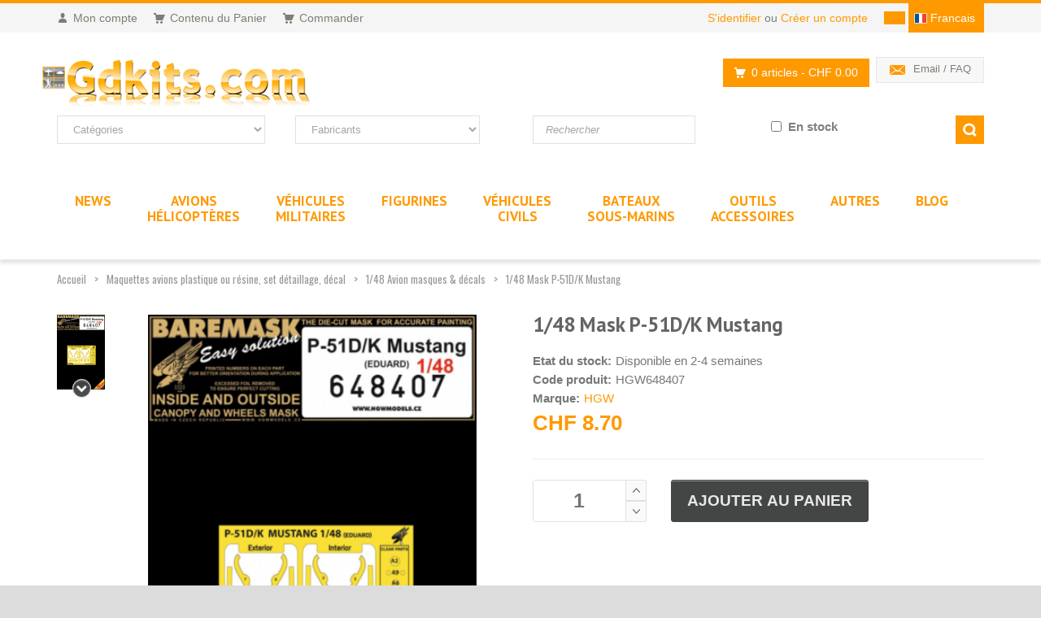

--- FILE ---
content_type: text/html; charset=ISO-8859-1
request_url: https://www.gdkits.com/hgw-hgw648407-1-48-mask-p-51d-k-mustang-p-93488.html
body_size: 18742
content:
<!DOCTYPE html>
<html lang="fr">
  <head>
    <meta charset="iso-8859-1">     <!-- Global site tag (gtag.js) - Google Analytics -->
    <script async src="https://www.googletagmanager.com/gtag/js?id=UA-3853315-1"></script>
    
        
    <title>1/48 Mask P-51D/K Mustang - 1/48 Avion masques &amp; décals</title>
    <link rel="alternate" hreflang="fr" href="https://www.gdkits.com/hgw-hgw648407-1-48-mask-p-51d-k-mustang-p-93488.html">
<link rel="alternate" hreflang="de" href="https://www.gdkits.com/de/hgw-hgw648407-1-48-mask-p-51d-k-mustang-p-93488.html">
<link rel="alternate" hreflang="it" href="https://www.gdkits.com/it/hgw-hgw648407-1-48-mask-p-51d-k-mustang-p-93488.html">
<link rel="alternate" hreflang="en" href="https://www.gdkits.com/en/hgw-hgw648407-1-48-mask-p-51d-k-mustang-p-93488.html">

    <link rel="canonical" href="https://www.gdkits.com/hgw-hgw648407-1-48-mask-p-51d-k-mustang-p-93488.html">    <meta name="google-site-verification" content="_1gNAFduW62VEiki_UR09fYkEpgwq8yPrvs8VTU4Big" />
    <meta name="description" content="1/48 Mask P-51D/K Mustang - 1/48 Avion masques &amp; décals">
            <meta name="robots" content="index,follow">    <meta name="viewport" content="width=device-width, initial-scale=1.0">
    <link href='/template/fonts/fonts.css?family=PT+Sans:400,700,400italic,700italic%7CPT+Gudea:400,700,400italic%7CPT+Oswald:400,700,300' rel='stylesheet' id="googlefont">
    <link rel="stylesheet" href="/template/css/bootstrap.min.css">
    <link rel="stylesheet" href="/template/css/font-awesome.min.css">
    <link rel="stylesheet" href="/template/css/owl.carousel.css"><link rel="stylesheet" href="/template/css/prettyPhoto.css">
        <link rel="stylesheet" href="/template/css/style.min.css?v=2.02">
    <link rel="stylesheet" href="/template/css/responsive.css">

    <link rel="icon" type="image/png" href="favicon.ico">

    <script src="/template/js/jquery.js"></script>
    <script defer src="/template/js/analytics.js"></script>
        <script src="/template/js/modernizr.custom.js"></script>
  </head>
  <body>
    <div id="wrapper">
      <header id="header">
        <div id="header-top">
          <div class="container">
            <div class="row">
              <div class="col-md-12">
                <div class="header-top-left">
                  <ul id="top-links" class="clearfix">
                    <li><a href="account.php" title="Mon compte"><span class="top-icon top-icon-user"></span><span class="hide-for-xs">Mon compte</span></a></li>
                    <li><a href="shopping_cart.php" title="Contenu du Panier"><span class="top-icon top-icon-cart"></span><span class="hide-for-xs">Contenu du Panier</span></a></li>
                    <li><a href="checkout_shipping.php" title="Commander"><span class="top-icon top-icon-cart"></span><span class="hide-for-xs">Commander</span></a></li>
                  </ul>
                </div>
                <div class="header-top-right">
                  <div class="header-top-dropdowns pull-right">
                    <div class="btn-group dropdown-money">
				<button type="button" class="btn btn-custom dropdown-toggle" data-toggle="dropdown">
					<span></span>
				</button>
				<ul class="dropdown-menu pull-right" role="menu"><li><a href="#" rel="nofollow" onclick="changeCurrency('USD');return false;"><span>USD</span></a></li><li><a href="#" rel="nofollow" onclick="changeCurrency('EUR');return false;"><span>EUR</span></a></li><li><a href="#" rel="nofollow" onclick="changeCurrency('CHF');return false;"><span>CHF</span></a></li><li><a href="#" rel="nofollow" onclick="changeCurrency('GBP');return false;"><span>GBP</span></a></li></ul></div>
                    <div class="btn-group dropdown-language">

			<button type="button" class="btn btn-custom dropdown-toggle" data-toggle="dropdown">
				<span class="flag-container french"></span>
						<span class="hide-for-xs">Francais</span>
			</button>

			<ul class="dropdown-menu pull-right" role="menu">
				<!-- images/italy-flag.png -->
				<li><a href="https://www.gdkits.com/de/hgw-hgw648407-1-48-mask-p-51d-k-mustang-p-93488.html"><span class="flag-container german"></span><span class="hide-for-xs">Deutsch</span></a></li><li><a href="https://www.gdkits.com/it/hgw-hgw648407-1-48-mask-p-51d-k-mustang-p-93488.html"><span class="flag-container italian"></span><span class="hide-for-xs">Italiano</span></a></li><li><a href="https://www.gdkits.com/en/hgw-hgw648407-1-48-mask-p-51d-k-mustang-p-93488.html"><span class="flag-container english"></span><span class="hide-for-xs">English</span></a></li></ul>
		</div><!-- End .btn-group -->                    
                  </div>
                  <div class="header-text-container pull-right">
                    <p class="header-link"><a href="login.php">S'identifier</a>&nbsp;ou&nbsp;<a href="create_account.php">Cr&eacute;er un compte</a></p>                  </div>
                </div>
              </div>
            </div>
          </div>
        </div>

        <div id="inner-header">
          <div class="container">
            <div class="row">
              <div class="col-md-5 col-sm-5 col-xs-6 logo-container">
                <div class="logo clearfix">
                  <a href="https://www.gdkits.com/" title="GDkits Magasin de maquettes, figurines et accessoires"><img src="images/template/gdkits.gif" alt="GDkits Magasin de maquettes, figurines et accessoires" title="GDkits Magasin de maquettes, figurines et accessoires" class="img-responsive"></a>
                </div>
              </div>
              <div class="col-md-7 col-sm-7 col-xs-6 header-inner-right">
                <div class="header-box contact-infos pull-right">
                  <ul>
                                        <li><span class="header-box-icon header-box-icon-email"></span><a href="contact_us.php">Email / FAQ</a></li>
                  </ul>
                </div>

                <div id="quick-access">
                  <div class="dropdown-cart-menu-container pull-right">
                    <div class="btn-group dropdown-cart">
                      <button type="button" class="btn btn-custom dropdown-toggle" data-toggle="dropdown">
                        <span class="cart-menu-icon"></span>
                        0 articles <span class="drop-price">- CHF 0.00</span>
                      </button>

                      <div class="dropdown-menu dropdown-cart-menu pull-right clearfix" role="menu">
                      <div class="h4">Contenu du Panier</div>Aucun article dans le panier
                      </div>
                    </div>
                  </div>
                </div>
              </div>
            </div>
          </div>
          <div class="container">
            <div id="search-section" class="hide-for-sm">
              <form class="form-inline quick-search-form" action="advanced_search_result.php" method="get">
                <div class="row">
                  <div class="col-xs-12 col-sm-3">
                    <select name="categories_id" class="form-control"><option value="" SELECTED>Cat&eacute;gories</option><option value="21">Avions Hélicoptères</option><option value="63">&nbsp;&nbsp;1/72 Maquettes avions</option><option value="88">&nbsp;&nbsp;1/72 Avion sets de détaillage</option><option value="105">&nbsp;&nbsp;1/72 Avion masque & décals</option><option value="27">&nbsp;&nbsp;1/48 Maquettes avions</option><option value="62">&nbsp;&nbsp;1/48 Sets de détaillage avions</option><option value="104">&nbsp;&nbsp;1/48 Avion masques & décals</option><option value="83">&nbsp;&nbsp;1/32 Maquettes avions</option><option value="90">&nbsp;&nbsp;1/32 Avion sets de détaillage</option><option value="103">&nbsp;&nbsp;1/32 Avion masques & décals</option><option value="82">&nbsp;&nbsp;1/144 Maquettes avions</option><option value="145">&nbsp;&nbsp;1/144 Sets de détaillage avions</option><option value="130">&nbsp;&nbsp;1/144 Décals et masques avion</option><option value="153">&nbsp;&nbsp;1/24 Avion maquettes</option><option value="168">&nbsp;&nbsp;1/24 Avion sets de détaillage</option><option value="180">&nbsp;&nbsp;1/24 Avion masques & décals</option><option value="150">&nbsp;&nbsp;1/35 Avion maquettes</option><option value="202">&nbsp;&nbsp;1/35 Avion sets de détaillage</option><option value="154">&nbsp;&nbsp;1/35 Avions masques et décals</option><option value="151">&nbsp;&nbsp;1/200 Avion maquettes</option><option value="152">&nbsp;&nbsp;1/350 Avion maquettes</option><option value="228">&nbsp;&nbsp;Autres échelles Avion maquettes</option><option value="231">&nbsp;&nbsp;Autres échelles avion sets de dé</option><option value="166">&nbsp;&nbsp;1/144 SWISS Kits</option><option value="117">&nbsp;&nbsp;1/32 SWISS AF</option><option value="116">&nbsp;&nbsp;1/48 SWISS AF Décalques</option><option value="100">&nbsp;&nbsp;1/48 SWISS AF Kits</option><option value="107">&nbsp;&nbsp;1/48 SWISS AF Kits d&#039;amélioratio</option><option value="108">&nbsp;&nbsp;1/72 SWISS AF Décalques</option><option value="99">&nbsp;&nbsp;1/72 SWISS AF Kits</option><option value="106">&nbsp;&nbsp;1/72 SWISS AF Kits d&#039;amélioratio</option><option value="122">&nbsp;&nbsp;Livres Aviation Suisse</option><option value="23">Véhicules Militaires</option><option value="30">&nbsp;&nbsp;1/35 Maquettes militaires</option><option value="45">&nbsp;&nbsp;1/35 sets détaillage militaire</option><option value="135">&nbsp;&nbsp;1/35 AFV masques & décals</option><option value="69">&nbsp;&nbsp;1/72 AFV maquettes</option><option value="91">&nbsp;&nbsp;1/72 AFV sets de détaillage</option><option value="136">&nbsp;&nbsp;1/72 AFV décals</option><option value="84">&nbsp;&nbsp;1/48 AFV maquettes</option><option value="92">&nbsp;&nbsp;1/48 AFV sets de détaillage</option><option value="155">&nbsp;&nbsp;1/48 AFV décals</option><option value="182">&nbsp;&nbsp;1/16 AFV maquettes</option><option value="193">&nbsp;&nbsp;1/144 Maquettes militaires</option><option value="232">&nbsp;&nbsp;Autres échelles AFV maquettes</option><option value="36">Figurines</option><option value="59">&nbsp;&nbsp;1/72 Figurine résine</option><option value="67">&nbsp;&nbsp;1/72 Figurines plastique</option><option value="58">&nbsp;&nbsp;1/48 Figurine résine</option><option value="129">&nbsp;&nbsp;1/48 Figurines plastique</option><option value="123">&nbsp;&nbsp;1/32 Figurine résine</option><option value="68">&nbsp;&nbsp;1/32 Figurines plastique</option><option value="55">&nbsp;&nbsp;1/35 Figurine résine</option><option value="54">&nbsp;&nbsp;1/35 Figurine plastique</option><option value="186">&nbsp;&nbsp;1/35 Figurines décals & accessoi</option><option value="163">&nbsp;&nbsp;1/24 Figurines</option><option value="195">&nbsp;&nbsp;54mm Figurines</option><option value="177">&nbsp;&nbsp;75mm Figurines résine</option><option value="194">&nbsp;&nbsp;90mm Figurines résine</option><option value="124">&nbsp;&nbsp;Autres échelles Figurines</option><option value="125">Véhicules Civils</option><option value="185">&nbsp;&nbsp;1/12 Décalques</option><option value="217">&nbsp;&nbsp;1/12 Kit amélioration</option><option value="183">&nbsp;&nbsp;1/12 Voiture et camion Kits</option><option value="207">&nbsp;&nbsp;1/16 Voiture et camion Kits</option><option value="184">&nbsp;&nbsp;1/20 Voiture et camion Kits</option><option value="187">&nbsp;&nbsp;1/20 Décalques</option><option value="158">&nbsp;&nbsp;1/24 Voiture et camion Kits</option><option value="127">&nbsp;&nbsp;1/24 Kit amélioration</option><option value="179">&nbsp;&nbsp;1/24 Décalques et Masques</option><option value="218">&nbsp;&nbsp;1/25 Voiture et camion Kits</option><option value="213">&nbsp;&nbsp;1/32 Voiture et camion Kits</option><option value="201">&nbsp;&nbsp;1/35 Voiture et camion Kits</option><option value="188">&nbsp;&nbsp;1/43 Voiture et camion</option><option value="126">&nbsp;&nbsp;1/72 Voiture et camion Kits</option><option value="221">&nbsp;&nbsp;1/4 Voiture et camion Kits</option><option value="196">&nbsp;&nbsp;1/6 Voiture et camion Kits</option><option value="230">&nbsp;&nbsp;1/87 Trains</option><option value="197">&nbsp;&nbsp;Autres échelles Voiture et camio</option><option value="137">Bateaux Sous-marins</option><option value="169">&nbsp;&nbsp;Maquettes bateaux 1/35</option><option value="223">&nbsp;&nbsp;Sets amélioration bateaux 1/35</option><option value="139">&nbsp;&nbsp;Maquettes bateaux 1/72</option><option value="140">&nbsp;&nbsp;Sets amélioration bateaux 1/72</option><option value="147">&nbsp;&nbsp;Maquettes bateaux 1/144</option><option value="178">&nbsp;&nbsp;Sets amélioration bateaux 1/144</option><option value="148">&nbsp;&nbsp;Maquettes bateaux 1/200</option><option value="209">&nbsp;&nbsp;Sets amélioration bateaux 1/200</option><option value="142">&nbsp;&nbsp;Maquettes bateaux 1/350</option><option value="146">&nbsp;&nbsp;Sets amélioration bateaux 1/350</option><option value="149">&nbsp;&nbsp;Maquettes bateaux 1/700</option><option value="138">&nbsp;&nbsp;Sets amélioration bateaux 1/700</option><option value="143">&nbsp;&nbsp;Maquettes bateaux 1/400</option><option value="144">&nbsp;&nbsp;Sets amélioration bateaux 1/400</option><option value="229">&nbsp;&nbsp;Autres échelles Bateaux</option><option value="34">Outils Accessoires</option><option value="239">&nbsp;&nbsp;Autes Acc. Diorama</option><option value="86">&nbsp;&nbsp;Outils</option><option value="51">&nbsp;&nbsp;Aérographe</option><option value="87">&nbsp;&nbsp;Consommables</option><option value="81">&nbsp;&nbsp;Peintures</option><option value="198">&nbsp;&nbsp;Pigments</option><option value="164">&nbsp;&nbsp;Profilés Plaques</option><option value="219">&nbsp;&nbsp;Weathering</option><option value="167">&nbsp;&nbsp;1/144 Acc. Diorama</option><option value="134">&nbsp;&nbsp;1/32 Acc. Diorama</option><option value="66">&nbsp;&nbsp;1/35 Acc. Diorama</option><option value="89">&nbsp;&nbsp;1/48 Acc. Diorama</option><option value="65">&nbsp;&nbsp;1/72 Acc. Diorama</option><option value="237">&nbsp;&nbsp;Matériel pour Diorama</option><option value="235">&nbsp;&nbsp;Présentoirs</option><option value="171">&nbsp;&nbsp;Livres Avions</option><option value="170">&nbsp;&nbsp;Livres Véhicules Militaires</option><option value="172">&nbsp;&nbsp;Livres Bateaux</option><option value="233">&nbsp;&nbsp;Livres Divers</option><option value="238">Autres</option><option value="234">&nbsp;&nbsp;Espace</option><option value="175">&nbsp;&nbsp;Fiction</option><option value="191">&nbsp;&nbsp;Wargame</option><option value="128">&nbsp;&nbsp;Autres</option><option value="236">&nbsp;&nbsp;Bons Cadeaux</option><option value="101">&nbsp;&nbsp;Occasion - Publications</option><option value="95">&nbsp;&nbsp;Occasion 1/72 Avion</option><option value="96">&nbsp;&nbsp;Occasion 1/48 Avion</option><option value="132">&nbsp;&nbsp;Occasion 1/48 Diorama</option><option value="97">&nbsp;&nbsp;Occasion 1/32 Avion</option><option value="224">&nbsp;&nbsp;Occasion 1/72 AFV Kits</option><option value="131">&nbsp;&nbsp;Occasion 1/35 AFV</option><option value="93">&nbsp;&nbsp;Autres Deuxième Main</option></select>
                  </div>
                  <div class="col-xs-12 col-sm-3">
                    <select name="manufacturers_id" class="form-control"><option value="" SELECTED>Fabricants</option><option value="719">16.02</option><option value="726">1ManArmy</option><option value="119">4+ Publications</option><option value="284">5M Hobby</option><option value="754">77PROPELLER</option><option value="77">A Model</option><option value="652">A&A MODELS</option><option value="701">A-Squared</option><option value="30">Aber</option><option value="679">Abteilung 502</option><option value="38">Academy</option><option value="156">Ace</option><option value="461">ADH Publishing</option><option value="530">Advanced Modeling</option><option value="629">Aero48</option><option value="290">Aerobonus</option><option value="71">AeroMaster Decals</option><option value="204">Aerotech</option><option value="251">AFV Club</option><option value="671">AGB</option><option value="195">AIM</option><option value="578">Aim Fan Model</option><option value="596">Aims</option><option value="711">Air-Graphic Models</option><option value="76">Airdoc</option><option value="25">Aires</option><option value="41">Airfix</option><option value="363">Airframe Decals</option><option value="769">Airmark</option><option value="694">Airone Hobby</option><option value="302">Airscale</option><option value="75">Airwaves</option><option value="713">AJM Models</option><option value="410">AK Interactive</option><option value="147">Alan</option><option value="72">Albatros</option><option value="35">Alclad</option><option value="739">Alps-Hobby</option><option value="486">AM Products</option><option value="625">AMG</option><option value="490">AMK</option><option value="87">AML</option><option value="179">AMP</option><option value="110">AMT</option><option value="400">Amusing Hobby</option><option value="194">Anigrand Craftswork</option><option value="755">Annetra</option><option value="704">Answer</option><option value="638">Antarki Models</option><option value="588">AOA Decals</option><option value="209">Aoshima</option><option value="644">Arma Hobby</option><option value="233">Armada Hobby</option><option value="283">Armory</option><option value="561">Arsenal Model Group</option><option value="159">Art Model</option><option value="724">Art Scale</option><option value="624">Artillery</option><option value="238">Astra Decals</option><option value="621">ATOL HOBBY</option><option value="172">Attack</option><option value="712">Attittude Aviation</option><option value="382">Avalon</option><option value="657">AVI Models</option><option value="487">Avia Decals</option><option value="310">Aviaeology</option><option value="767">Aviator</option><option value="545">Aviattic</option><option value="88">AVIS</option><option value="89">AZ Model</option><option value="215">Aztec</option><option value="37">Azur</option><option value="654">Babibi Models</option><option value="691">Bandai</option><option value="727">Bare-Metal</option><option value="288">Barracuda Studios</option><option value="731">BE IZZI</option><option value="773">Beacon Models</option><option value="746">Beemax</option><option value="79">Begemot</option><option value="553">Bel Kits</option><option value="228">Berna Decals</option><option value="605">Big Planes Kits</option><option value="674">Blackbird Models</option><option value="186">Blackdog</option><option value="503">Blitz Models</option><option value="612">Blue Rider</option><option value="187">BOA Decals</option><option value="332">Bombshell</option><option value="695">Border Model</option><option value="327">Bra.Z Models</option><option value="73">Bravo-6</option><option value="161">Brengun</option><option value="637">Brigade</option><option value="208">Bronco Models</option><option value="287">Caesar Miniatures</option><option value="129">CAM</option><option value="387">Caracal Models</option><option value="725">Check Six</option><option value="631">Chintoys</option><option value="690">Clear Prop</option><option value="101">CMK</option><option value="42">CMR</option><option value="232">Colorado</option><option value="581">Combat Armour Models</option><option value="91">Condor</option><option value="641">Copper State Models</option><option value="696">CtA Cut then Add</option><option value="321">Cyber-Hobby</option><option value="273">Czech Model</option><option value="123">Daco Products</option><option value="304">Dalrymple & Verdun</option><option value="526">Dark Alliance</option><option value="689">Das Werk</option><option value="699">Dead Design Models</option><option value="390">Decarli Model</option><option value="552">Dekno</option><option value="664">Deluxe Materials</option><option value="748">Detail & Wonder</option><option value="575">Ding-Hao Hobby</option><option value="559">DK Decals</option><option value="743">Dogfight Editions</option><option value="673">Dora Wings</option><option value="291">Double Ugly</option><option value="229">DP Casper</option><option value="13">Dragon</option><option value="257">Dream Model</option><option value="212">Dutch Decal</option><option value="303">Dutch Profile</option><option value="247">Eagle Cal</option><option value="555">Eagle Parts</option><option value="54">Eagle Strike</option><option value="274">Eastern Express</option><option value="505">Ebbro</option><option value="677">Echelon FD</option><option value="31">Eduard</option><option value="342">Emhar</option><option value="154">Evergreen</option><option value="697">Exito Decals</option><option value="770">Exotic Decals</option><option value="616">Experts Choice</option><option value="92">Extratech</option><option value="55">F-4dable Models</option><option value="308">F-rsin</option><option value="281">F-rsin Plastic</option><option value="756">FabScale Studio</option><option value="56">Falcon</option><option value="105">FCM</option><option value="245">Fightertown</option><option value="525">First to Fight Kits</option><option value="611">FlightCraft</option><option value="171">Flightpath UK</option><option value="745">Flory Models</option><option value="173">Fly</option><option value="322">Flyhawk</option><option value="211">Flying Colors</option><option value="512">Flying Leathernecks</option><option value="570">Fox Two Mini</option><option value="590">Foxbot Decals</option><option value="557">Freedom Models</option><option value="217">Freightdog</option><option value="157">Friul Model</option><option value="414">Frog</option><option value="430">Furball Aero-Design</option><option value="766">GA Publishing</option><option value="765">Galdecal</option><option value="658">GasPatch Models</option><option value="433">Gator</option><option value="112">GDKits</option><option value="392">Ginter Books</option><option value="723">GMU</option><option value="336">GRAN</option><option value="513">Great Little Ships</option><option value="337">Great Wall Hobby</option><option value="565">GREEN STRAWBERRY</option><option value="471">Guideline Publications</option><option value="138">Gunze-Sangyo</option><option value="465">H-Model Decals</option><option value="463">HAD</option><option value="244">Harder & Steenbeck</option><option value="11">Hasegawa</option><option value="381">HAT Industrie</option><option value="599">Hataka Hobby</option><option value="165">Hauler</option><option value="34">Heller</option><option value="702">Hero Hobby Kits</option><option value="350">HGW</option><option value="57">Hi Decal</option><option value="44">Historic Wing</option><option value="472">HM Decals</option><option value="667">HMH-Publications</option><option value="688">Hobby 2000</option><option value="81">Hobby Boss</option><option value="24">Hobby Craft</option><option value="597">Hobby Fan</option><option value="447">Hong Kong Models</option><option value="763">House Of Phantom Decals</option><option value="158">Humbrol</option><option value="234">Hunor Product</option><option value="718">I Love Kit</option><option value="152">IBG Models</option><option value="522">Icarus Productions</option><option value="82">ICM</option><option value="280">Iliad Design</option><option value="405">Imex</option><option value="634">Infinity Models</option><option value="768">Inside the Armour</option><option value="311">IOM-Kit</option><option value="729">ION Model</option><option value="630">Iroquois Models</option><option value="225">IsraDecal</option><option value="10">Italeri</option><option value="434">Jach</option><option value="95">Jakab</option><option value="323">Japo</option><option value="523">JBr Decals</option><option value="675">JH MODELS</option><option value="632">JK Resin</option><option value="622">JLC</option><option value="462">JM Model</option><option value="662">Joystick</option><option value="389">KA Models</option><option value="118">Kagero</option><option value="58">Karaya</option><option value="714">Kazan Model Dynamics</option><option value="730">Kelik</option><option value="193">Kinetic</option><option value="289">Kits-World</option><option value="444">Kitty Hawk</option><option value="94">Kora Model</option><option value="741">Kotare Models</option><option value="528">Kovozavody Prostejov</option><option value="286">KP Models (Kopro)</option><option value="546">KV Decals</option><option value="396">Ldecals Studio</option><option value="29">Legend Productions</option><option value="142">LF Model</option><option value="249">Lifelike</option><option value="531">Lima November</option><option value="573">Lima Oscar Decals</option><option value="122">Linden Hill</option><option value="686">Linear-A</option><option value="749">Litaki Model</option><option value="750">Litaki Model Kit</option><option value="717">LP Models</option><option value="262">LPS Hobby</option><option value="759">Lucky Toys</option><option value="580">Lukgraph</option><option value="144">MAC</option><option value="205">Mach 2</option><option value="153">Maestro Model</option><option value="753">Magic Factory</option><option value="615">Maketar</option><option value="547">Marabu Design</option><option value="46">Marivox</option><option value="473">Mark 1</option><option value="539">Mars</option><option value="150">Master (PL)</option><option value="738">Master Tools</option><option value="16">Masterbox</option><option value="420">Mastercasters</option><option value="104">MC-One</option><option value="399">Meng Models</option><option value="509">Merit</option><option value="592">Metallic Details</option><option value="111">Micro-Mesh</option><option value="59">Microscale</option><option value="409">Mig Productions</option><option value="411">MIKRO-MIR</option><option value="292">Military In Detail</option><option value="241">Military Wheels</option><option value="626">Milspec</option><option value="742">Mini Craft Collection</option><option value="312">Mini World</option><option value="168">MiniArt</option><option value="720">minibase</option><option value="197">Minicraft</option><option value="364">Minimali Productions</option><option value="650">Miniwing-Plastic</option><option value="198">Miniwings</option><option value="180">Mirage Hobby</option><option value="492">Mirror Models</option><option value="334">MK-72</option><option value="437">Mk.1 Design</option><option value="703">Model Aircraft Extra</option><option value="148">Model Alliance</option><option value="139">Model Art</option><option value="529">Model Maker</option><option value="576">Model Wheels</option><option value="670">Modelcollect</option><option value="182">Modeldecal</option><option value="329">Modelsvit</option><option value="448">Moebius</option><option value="563">Montex</option><option value="639">Moose Republic Decals</option><option value="706">MP Originals Masters Models</option><option value="331">MPC</option><option value="417">MPD/Mini Print</option><option value="269">MPK</option><option value="47">MPM</option><option value="653">Mr. Paint</option><option value="676">Multicast</option><option value="116">Mushroom Model Publications</option><option value="520">Naval Fighters</option><option value="393">Neomega</option><option value="566">New Ware</option><option value="524">NH Detail</option><option value="424">North Star Model</option><option value="325">Noy&#039;s Miniatures</option><option value="747">Nunu Model Kit</option><option value="762">OK-JET</option><option value="761">Old 66</option><option value="196">Olimp Models</option><option value="151">Omega Model</option><option value="317">Orion</option><option value="26">Outils pour modélisme</option><option value="260">OWL Decals</option><option value="201">Ozmods</option><option value="468">Panda</option><option value="48">Pavla</option><option value="549">Peewit</option><option value="341">Pegasus Hobbies</option><option value="721">PH Model</option><option value="456">Phoenix Model</option><option value="737">Phoenix Scale Publications</option><option value="603">Pilot Replicas</option><option value="70">PJ production</option><option value="90">Planet</option><option value="544">Plastic Planet Club</option><option value="189">PlusModel</option><option value="708">PM Model</option><option value="585">Pmask</option><option value="510">Polar Lights</option><option value="338">Polish Wings</option><option value="169">Print Scale</option><option value="707">Procal Decals</option><option value="266">Profimodeller</option><option value="255">PST</option><option value="760">Q Men</option><option value="610">Q-M-T</option><option value="62">Quickboost</option><option value="716">Quinta Studio</option><option value="352">Radial Engines & Wheels</option><option value="700">Ram Models</option><option value="467">Raphael</option><option value="318">Red Box</option><option value="736">Red Fox Studio</option><option value="265">Reji Model</option><option value="407">RES-IM</option><option value="758">Resarm</option><option value="163">Resin Art</option><option value="633">ResKit</option><option value="27">Revell</option><option value="427">Riich Models</option><option value="143">Rising Decals</option><option value="446">Rob Taurus</option><option value="619">Robert Bergwall Decals</option><option value="121">Roden</option><option value="572">Rop</option><option value="115">RS Models</option><option value="297">RV Aircraft</option><option value="618">Rye Field Model</option><option value="540">S & M Models</option><option value="722">Sabrekits</option><option value="231">SAM Publications</option><option value="141">SBS Model</option><option value="268">Scale Aircraft Conversions</option><option value="477">Schatton Modellbau</option><option value="421">Seaforth Publishing</option><option value="646">Shesto</option><option value="170">Silver Wings</option><option value="306">SkunkModels</option><option value="164">Sky-High</option><option value="250">Skyline</option><option value="764">Slaters</option><option value="316">SMDS</option><option value="133">Smer</option><option value="450">Soar ART Workshop</option><option value="83">South Front</option><option value="660">Sova Model</option><option value="521">Sparmax</option><option value="484">Special Armour</option><option value="50">Special Hobby</option><option value="177">Special Navy</option><option value="259">Spin</option><option value="103">Squadron</option><option value="97">Sram</option><option value="536">Star Decals</option><option value="218">Starfighter Decals</option><option value="351">Start</option><option value="685">Stransky Kits</option><option value="319">Strelets</option><option value="663">Sun Details</option><option value="220">Superscale</option><option value="728">Suyata</option><option value="131">Sword</option><option value="693">SX-ART</option><option value="181">Syhart</option><option value="514">Takom</option><option value="651">TALLY-HO</option><option value="12">Tamiya</option><option value="15">Tank Model</option><option value="419">Tarangus</option><option value="455">Taurus Models</option><option value="63">Techmod</option><option value="532">The Plastic Soldier Company</option><option value="775">THREE OAKS</option><option value="647">Thunder Models</option><option value="582">Thunderbird Models</option><option value="642">Thundercals</option><option value="617">Tiger Models</option><option value="533">Tigerhead Decals</option><option value="640">Top Notch</option><option value="190">TP Model</option><option value="84">True Details</option><option value="51">Trumpeter</option><option value="149">Two Bobs</option><option value="541">Twosix Silk</option><option value="752">U-Star</option><option value="608">Ultima Ratio</option><option value="698">Ultracast</option><option value="772">Uma</option><option value="548">Unicraft</option><option value="167">Unimodel</option><option value="598">Vagabond Decals</option><option value="362">Valiant Miniatures</option><option value="307">Valiant Wings Publishing</option><option value="358">Vallejo</option><option value="359">Vallejo Model Air</option><option value="99">Valom</option><option value="394">Vector</option><option value="85">Ventura</option><option value="19">Verlinden</option><option value="771">Vespa Models</option><option value="227">Vingtor</option><option value="683">Vmodels</option><option value="733">VMS</option><option value="314">Voyager Model</option><option value="248">Warbird</option><option value="305">Warpaint</option><option value="425">Waterloo 1815</option><option value="740">Weikert Decals</option><option value="277">Wheelliant</option><option value="672">Wiltec</option><option value="515">Wingman Models</option><option value="645">wingsy kits</option><option value="315">Wolfpack</option><option value="678">World At War</option><option value="299">WWP Publications</option><option value="751">X-Scale</option><option value="52">Xotic</option><option value="125">Xtradecal</option><option value="200">Xtrakit</option><option value="538">Yahu Models</option><option value="333">Yellow Wings</option><option value="270">Zebrano</option><option value="757">Zep</option><option value="774">Zimi Models</option><option value="65">Zotz</option><option value="439">Zoukei Mura</option><option value="86">Zvezda</option></select>
                  </div>
                  <div class="col-xs-12 col-sm-3">
                    <input name="keywords" type="text" class="form-control" placeholder="Rechercher" value="">
                  </div>
                  <div class="col-xs-12 col-sm-3">
                    <div class="floatLeft">
                      <input name="onstock" id="onstock" type="checkbox" class="form-control"> <label for="onstock">En stock</label>
                    </div>
                    <div class="floatRight">
                      <input type="submit" class="btn btn-custom" id="quick-search">
                    </div>
                  </div>
                </div>
              </form>
            </div>
          </div>
          <div id="main-nav-container">
            <div class="container">              
              <div class="row">
                <div class="col-md-12 clearfix">
                  <nav id="main-nav" role="navigation">
                    <div id="responsive-nav">
                      <div id="responsive-nav-button" class="floatLeft">
                        Menu <span id="responsive-nav-button-icon"></span>
                      </div>
                    </div>
                    <ul class="menu clearfix">						
						<li class="mega-menu-container"><a href="products_new.php"><span class="hide-for-lg">Nouveaux produits</span><span class="smartHide">NEWS</span></a></li><li class="mega-menu-container"><a href="https://www.gdkits.com/avions-helicopteres-c-21.html" title="Avions Hélicoptères">Avions<br>Hélicoptères</a><div class="mega-menu clearfix"><div class="row"><div class="col-4">
		<div class="mega-menu-title left">Echelle 1/72</div>
		<ul class="mega-menu-list clearfix"><li><a href="https://www.gdkits.com/1-72-maquettes-avions-c-21_63.html" title="1/72 Maquettes avions">1/72 Maquettes avions</a></li><li><a href="https://www.gdkits.com/1-72-avion-sets-de-detaillage-c-21_88.html" title="1/72 Avion sets de détaillage">1/72 Avion sets de détaillage</a></li><li><a href="https://www.gdkits.com/1-72-avion-masque-decals-c-21_105.html" title="1/72 Avion masque & décals">1/72 Avion masque & décals</a></li></ul>
	</div><div class="col-4">
		<div class="mega-menu-title left">Echelle 1/48</div>
		<ul class="mega-menu-list clearfix"><li><a href="https://www.gdkits.com/1-48-maquettes-avions-c-21_27.html" title="1/48 Maquettes avions">1/48 Maquettes avions</a></li><li><a href="https://www.gdkits.com/1-48-sets-de-detaillage-avions-c-21_62.html" title="1/48 Sets de détaillage avions">1/48 Sets de détaillage avions</a></li><li><a href="https://www.gdkits.com/1-48-avion-masques-decals-c-21_104.html" title="1/48 Avion masques & décals">1/48 Avion masques & décals</a></li></ul>
	</div><div class="col-4">
		<div class="mega-menu-title left">Echelle 1/32</div>
		<ul class="mega-menu-list clearfix"><li><a href="https://www.gdkits.com/1-32-maquettes-avions-c-21_83.html" title="1/32 Maquettes avions">1/32 Maquettes avions</a></li><li><a href="https://www.gdkits.com/1-32-avion-sets-de-detaillage-c-21_90.html" title="1/32 Avion sets de détaillage">1/32 Avion sets de détaillage</a></li><li><a href="https://www.gdkits.com/1-32-avion-masques-decals-c-21_103.html" title="1/32 Avion masques & décals">1/32 Avion masques & décals</a></li></ul>
	</div><div class="col-4">
		<div class="mega-menu-title left">Echelle 1/144</div>
		<ul class="mega-menu-list clearfix"><li><a href="https://www.gdkits.com/1-144-maquettes-avions-c-21_82.html" title="1/144 Maquettes avions">1/144 Maquettes avions</a></li><li><a href="https://www.gdkits.com/1-144-sets-de-detaillage-avions-c-21_145.html" title="1/144 Sets de détaillage avions">1/144 Sets de détaillage avions</a></li><li><a href="https://www.gdkits.com/1-144-decals-et-masques-avion-c-21_130.html" title="1/144 Décals et masques avion">1/144 Décals et masques avion</a></li></ul>
	</div></div><div class="row"><div class="col-4">
		<div class="mega-menu-title left">Echelle 1/24</div>
		<ul class="mega-menu-list clearfix"><li><a href="https://www.gdkits.com/1-24-avion-maquettes-c-21_153.html" title="1/24 Avion maquettes">1/24 Avion maquettes</a></li><li><a href="https://www.gdkits.com/1-24-avion-sets-de-detaillage-c-21_168.html" title="1/24 Avion sets de détaillage">1/24 Avion sets de détaillage</a></li><li><a href="https://www.gdkits.com/1-24-avion-masques-decals-c-21_180.html" title="1/24 Avion masques & décals">1/24 Avion masques & décals</a></li></ul>
	</div><div class="col-4">
		<div class="mega-menu-title left">Echelle 1/35</div>
		<ul class="mega-menu-list clearfix"><li><a href="https://www.gdkits.com/1-35-avion-maquettes-c-21_150.html" title="1/35 Avion maquettes">1/35 Avion maquettes</a></li><li><a href="https://www.gdkits.com/1-35-avion-sets-de-detaillage-c-21_202.html" title="1/35 Avion sets de détaillage">1/35 Avion sets de détaillage</a></li><li><a href="https://www.gdkits.com/1-35-avions-masques-et-decals-c-21_154.html" title="1/35 Avions masques et décals">1/35 Avions masques et décals</a></li></ul>
	</div><div class="col-4">
		<div class="mega-menu-title left">Autres Echelles</div>
		<ul class="mega-menu-list clearfix"><li><a href="https://www.gdkits.com/1-200-avion-maquettes-c-21_151.html" title="1/200 Avion maquettes">1/200 Avion maquettes</a></li><li><a href="https://www.gdkits.com/1-350-avion-maquettes-c-21_152.html" title="1/350 Avion maquettes">1/350 Avion maquettes</a></li><li><a href="https://www.gdkits.com/autres-echelles-avion-maquettes-c-21_228.html" title="Autres échelles Avion maquettes">Autres échelles Avion maquettes</a></li><li><a href="https://www.gdkits.com/autres-echelles-avion-sets-de-de-c-21_231.html" title="Autres échelles avion sets de dé">Autres échelles avion sets de dé</a></li></ul>
	</div><div class="col-4">
		<div class="mega-menu-title left">Forces Aériennes Suisses</div>
		<ul class="mega-menu-list clearfix"><li><a href="https://www.gdkits.com/1-144-swiss-kits-c-21_166.html" title="1/144 SWISS Kits">1/144 SWISS Kits</a></li><li><a href="https://www.gdkits.com/1-32-swiss-af-c-21_117.html" title="1/32 SWISS AF">1/32 SWISS AF</a></li><li><a href="https://www.gdkits.com/1-48-swiss-af-decalques-c-21_116.html" title="1/48 SWISS AF Décalques">1/48 SWISS AF Décalques</a></li><li><a href="https://www.gdkits.com/1-48-swiss-af-kits-c-21_100.html" title="1/48 SWISS AF Kits">1/48 SWISS AF Kits</a></li><li><a href="https://www.gdkits.com/1-48-swiss-af-kits-d-amelioratio-c-21_107.html" title="1/48 SWISS AF Kits d'amélioratio">1/48 SWISS AF Kits d'amélioratio</a></li><li><a href="https://www.gdkits.com/1-72-swiss-af-decalques-c-21_108.html" title="1/72 SWISS AF Décalques">1/72 SWISS AF Décalques</a></li><li><a href="https://www.gdkits.com/1-72-swiss-af-kits-c-21_99.html" title="1/72 SWISS AF Kits">1/72 SWISS AF Kits</a></li><li><a href="https://www.gdkits.com/1-72-swiss-af-kits-d-amelioratio-c-21_106.html" title="1/72 SWISS AF Kits d'amélioratio">1/72 SWISS AF Kits d'amélioratio</a></li><li><a href="https://www.gdkits.com/livres-aviation-suisse-c-21_122.html" title="Livres Aviation Suisse">Livres Aviation Suisse</a></li></ul>
	</div></div></div><li class="mega-menu-container"><a href="https://www.gdkits.com/vehicules-militaires-c-23.html" title="Véhicules Militaires">Véhicules<br>Militaires</a><div class="mega-menu clearfix"><div class="row"><div class="col-4">
		<div class="mega-menu-title left">Echelle 1/35</div>
		<ul class="mega-menu-list clearfix"><li><a href="https://www.gdkits.com/1-35-maquettes-militaires-c-23_30.html" title="1/35 Maquettes militaires">1/35 Maquettes militaires</a></li><li><a href="https://www.gdkits.com/1-35-sets-detaillage-militaire-c-23_45.html" title="1/35 sets détaillage militaire">1/35 sets détaillage militaire</a></li><li><a href="https://www.gdkits.com/1-35-afv-masques-decals-c-23_135.html" title="1/35 AFV masques & décals">1/35 AFV masques & décals</a></li></ul>
	</div><div class="col-4">
		<div class="mega-menu-title left">Echelle 1/72</div>
		<ul class="mega-menu-list clearfix"><li><a href="https://www.gdkits.com/1-72-afv-maquettes-c-23_69.html" title="1/72 AFV maquettes">1/72 AFV maquettes</a></li><li><a href="https://www.gdkits.com/1-72-afv-sets-de-detaillage-c-23_91.html" title="1/72 AFV sets de détaillage">1/72 AFV sets de détaillage</a></li><li><a href="https://www.gdkits.com/1-72-afv-decals-c-23_136.html" title="1/72 AFV décals">1/72 AFV décals</a></li></ul>
	</div><div class="col-4">
		<div class="mega-menu-title left">Echelle 1/48</div>
		<ul class="mega-menu-list clearfix"><li><a href="https://www.gdkits.com/1-48-afv-maquettes-c-23_84.html" title="1/48 AFV maquettes">1/48 AFV maquettes</a></li><li><a href="https://www.gdkits.com/1-48-afv-sets-de-detaillage-c-23_92.html" title="1/48 AFV sets de détaillage">1/48 AFV sets de détaillage</a></li><li><a href="https://www.gdkits.com/1-48-afv-decals-c-23_155.html" title="1/48 AFV décals">1/48 AFV décals</a></li></ul>
	</div><div class="col-4">
		<div class="mega-menu-title left">Autres Echelles</div>
		<ul class="mega-menu-list clearfix"><li><a href="https://www.gdkits.com/1-16-afv-maquettes-c-23_182.html" title="1/16 AFV maquettes">1/16 AFV maquettes</a></li><li><a href="https://www.gdkits.com/1-144-maquettes-militaires-c-23_193.html" title="1/144 Maquettes militaires">1/144 Maquettes militaires</a></li><li><a href="https://www.gdkits.com/autres-echelles-afv-maquettes-c-23_232.html" title="Autres échelles AFV maquettes">Autres échelles AFV maquettes</a></li></ul>
	</div></div></div><li class="mega-menu-container"><a href="https://www.gdkits.com/figurines-c-36.html" title="Figurines">Figurines</a><div class="mega-menu clearfix"><div class="row"><div class="col-5">
		<div class="mega-menu-title left">Echelle 1/72</div>
		<ul class="mega-menu-list clearfix"><li><a href="https://www.gdkits.com/1-72-figurine-resine-c-36_59.html" title="1/72 Figurine résine">1/72 Figurine résine</a></li><li><a href="https://www.gdkits.com/1-72-figurines-plastique-c-36_67.html" title="1/72 Figurines plastique">1/72 Figurines plastique</a></li></ul>
	</div><div class="col-5">
		<div class="mega-menu-title left">Echelle 1/48</div>
		<ul class="mega-menu-list clearfix"><li><a href="https://www.gdkits.com/1-48-figurine-resine-c-36_58.html" title="1/48 Figurine résine">1/48 Figurine résine</a></li><li><a href="https://www.gdkits.com/1-48-figurines-plastique-c-36_129.html" title="1/48 Figurines plastique">1/48 Figurines plastique</a></li></ul>
	</div><div class="col-5">
		<div class="mega-menu-title left">Echelle 1/32</div>
		<ul class="mega-menu-list clearfix"><li><a href="https://www.gdkits.com/1-32-figurine-resine-c-36_123.html" title="1/32 Figurine résine">1/32 Figurine résine</a></li><li><a href="https://www.gdkits.com/1-32-figurines-plastique-c-36_68.html" title="1/32 Figurines plastique">1/32 Figurines plastique</a></li></ul>
	</div><div class="col-5">
		<div class="mega-menu-title left">Echelle 1/35</div>
		<ul class="mega-menu-list clearfix"><li><a href="https://www.gdkits.com/1-35-figurine-resine-c-36_55.html" title="1/35 Figurine résine">1/35 Figurine résine</a></li><li><a href="https://www.gdkits.com/1-35-figurine-plastique-c-36_54.html" title="1/35 Figurine plastique">1/35 Figurine plastique</a></li><li><a href="https://www.gdkits.com/1-35-figurines-decals-accessoi-c-36_186.html" title="1/35 Figurines décals & accessoi">1/35 Figurines décals & accessoi</a></li></ul>
	</div><div class="col-5">
		<div class="mega-menu-title left">Autres Echelles</div>
		<ul class="mega-menu-list clearfix"><li><a href="https://www.gdkits.com/1-24-figurines-c-36_163.html" title="1/24 Figurines">1/24 Figurines</a></li><li><a href="https://www.gdkits.com/54mm-figurines-c-36_195.html" title="54mm Figurines">54mm Figurines</a></li><li><a href="https://www.gdkits.com/75mm-figurines-resine-c-36_177.html" title="75mm Figurines résine">75mm Figurines résine</a></li><li><a href="https://www.gdkits.com/90mm-figurines-resine-c-36_194.html" title="90mm Figurines résine">90mm Figurines résine</a></li><li><a href="https://www.gdkits.com/autres-echelles-figurines-c-36_124.html" title="Autres échelles Figurines">Autres échelles Figurines</a></li></ul>
	</div></div></div><li class="mega-menu-container"><a href="https://www.gdkits.com/vehicules-civils-c-125.html" title="Véhicules Civils">Véhicules<br>Civils</a><div class="mega-menu clearfix"><div class="row"><div class="col-5">
		<div class="mega-menu-title left">Echelle 1/12</div>
		<ul class="mega-menu-list clearfix"><li><a href="https://www.gdkits.com/1-12-decalques-c-125_185.html" title="1/12 Décalques">1/12 Décalques</a></li><li><a href="https://www.gdkits.com/1-12-kit-amelioration-c-125_217.html" title="1/12 Kit amélioration">1/12 Kit amélioration</a></li><li><a href="https://www.gdkits.com/1-12-voiture-et-camion-kits-c-125_183.html" title="1/12 Voiture et camion Kits">1/12 Voiture et camion Kits</a></li></ul>
	</div><div class="col-5">
		<div class="mega-menu-title left">Echelle 1/16 -> 1/20</div>
		<ul class="mega-menu-list clearfix"><li><a href="https://www.gdkits.com/1-16-voiture-et-camion-kits-c-125_207.html" title="1/16 Voiture et camion Kits">1/16 Voiture et camion Kits</a></li><li><a href="https://www.gdkits.com/1-20-voiture-et-camion-kits-c-125_184.html" title="1/20 Voiture et camion Kits">1/20 Voiture et camion Kits</a></li><li><a href="https://www.gdkits.com/1-20-decalques-c-125_187.html" title="1/20 Décalques">1/20 Décalques</a></li></ul>
	</div><div class="col-5">
		<div class="mega-menu-title left">Echelle 1/24</div>
		<ul class="mega-menu-list clearfix"><li><a href="https://www.gdkits.com/1-24-voiture-et-camion-kits-c-125_158.html" title="1/24 Voiture et camion Kits">1/24 Voiture et camion Kits</a></li><li><a href="https://www.gdkits.com/1-24-kit-amelioration-c-125_127.html" title="1/24 Kit amélioration">1/24 Kit amélioration</a></li><li><a href="https://www.gdkits.com/1-24-decalques-et-masques-c-125_179.html" title="1/24 Décalques et Masques">1/24 Décalques et Masques</a></li></ul>
	</div><div class="col-5">
		<div class="mega-menu-title left">Echelle 1/25 -> 1/35</div>
		<ul class="mega-menu-list clearfix"><li><a href="https://www.gdkits.com/1-25-voiture-et-camion-kits-c-125_218.html" title="1/25 Voiture et camion Kits">1/25 Voiture et camion Kits</a></li><li><a href="https://www.gdkits.com/1-32-voiture-et-camion-kits-c-125_213.html" title="1/32 Voiture et camion Kits">1/32 Voiture et camion Kits</a></li><li><a href="https://www.gdkits.com/1-35-voiture-et-camion-kits-c-125_201.html" title="1/35 Voiture et camion Kits">1/35 Voiture et camion Kits</a></li></ul>
	</div><div class="col-5">
		<div class="mega-menu-title left">Autres Echelles</div>
		<ul class="mega-menu-list clearfix"><li><a href="https://www.gdkits.com/1-43-voiture-et-camion-c-125_188.html" title="1/43 Voiture et camion">1/43 Voiture et camion</a></li><li><a href="https://www.gdkits.com/1-72-voiture-et-camion-kits-c-125_126.html" title="1/72 Voiture et camion Kits">1/72 Voiture et camion Kits</a></li><li><a href="https://www.gdkits.com/1-4-voiture-et-camion-kits-c-125_221.html" title="1/4 Voiture et camion Kits">1/4 Voiture et camion Kits</a></li><li><a href="https://www.gdkits.com/1-6-voiture-et-camion-kits-c-125_196.html" title="1/6 Voiture et camion Kits">1/6 Voiture et camion Kits</a></li><li><a href="https://www.gdkits.com/1-87-trains-c-125_230.html" title="1/87 Trains">1/87 Trains</a></li><li><a href="https://www.gdkits.com/autres-echelles-voiture-et-camio-c-125_197.html" title="Autres échelles Voiture et camio">Autres échelles Voiture et camio</a></li></ul>
	</div></div></div><li class="mega-menu-container"><a href="https://www.gdkits.com/bateaux-sous-marins-c-137.html" title="Bateaux Sous-marins">Bateaux<br>Sous-marins</a><div class="mega-menu clearfix"><div class="row"><div class="col-5">
		<div class="mega-menu-title left">Echelle 1/35 - 1/72</div>
		<ul class="mega-menu-list clearfix"><li><a href="https://www.gdkits.com/maquettes-bateaux-1-35-c-137_169.html" title="Maquettes bateaux 1/35">Maquettes bateaux 1/35</a></li><li><a href="https://www.gdkits.com/sets-amelioration-bateaux-1-35-c-137_223.html" title="Sets amélioration bateaux 1/35">Sets amélioration bateaux 1/35</a></li><li><a href="https://www.gdkits.com/maquettes-bateaux-1-72-c-137_139.html" title="Maquettes bateaux 1/72">Maquettes bateaux 1/72</a></li><li><a href="https://www.gdkits.com/sets-amelioration-bateaux-1-72-c-137_140.html" title="Sets amélioration bateaux 1/72">Sets amélioration bateaux 1/72</a></li></ul>
	</div><div class="col-5">
		<div class="mega-menu-title left">Echelle 1/144 - 1/200</div>
		<ul class="mega-menu-list clearfix"><li><a href="https://www.gdkits.com/maquettes-bateaux-1-144-c-137_147.html" title="Maquettes bateaux 1/144">Maquettes bateaux 1/144</a></li><li><a href="https://www.gdkits.com/sets-amelioration-bateaux-1-144-c-137_178.html" title="Sets amélioration bateaux 1/144">Sets amélioration bateaux 1/144</a></li><li><a href="https://www.gdkits.com/maquettes-bateaux-1-150-c-222.html" title=""></a></li><li><a href="https://www.gdkits.com/maquettes-bateaux-1-200-c-137_148.html" title="Maquettes bateaux 1/200">Maquettes bateaux 1/200</a></li><li><a href="https://www.gdkits.com/sets-amelioration-bateaux-1-200-c-137_209.html" title="Sets amélioration bateaux 1/200">Sets amélioration bateaux 1/200</a></li></ul>
	</div><div class="col-5">
		<div class="mega-menu-title left">Echelle 1/350</div>
		<ul class="mega-menu-list clearfix"><li><a href="https://www.gdkits.com/maquettes-bateaux-1-350-c-137_142.html" title="Maquettes bateaux 1/350">Maquettes bateaux 1/350</a></li><li><a href="https://www.gdkits.com/sets-amelioration-bateaux-1-350-c-137_146.html" title="Sets amélioration bateaux 1/350">Sets amélioration bateaux 1/350</a></li><li><a href="https://www.gdkits.com/1-350-bateau-decalques-c-190.html" title=""></a></li></ul>
	</div><div class="col-5">
		<div class="mega-menu-title left">Echelle 1/700</div>
		<ul class="mega-menu-list clearfix"><li><a href="https://www.gdkits.com/maquettes-bateaux-1-700-c-137_149.html" title="Maquettes bateaux 1/700">Maquettes bateaux 1/700</a></li><li><a href="https://www.gdkits.com/sets-amelioration-bateaux-1-700-c-137_138.html" title="Sets amélioration bateaux 1/700">Sets amélioration bateaux 1/700</a></li></ul>
	</div><div class="col-5">
		<div class="mega-menu-title left">Autres Echelles</div>
		<ul class="mega-menu-list clearfix"><li><a href="https://www.gdkits.com/maquettes-bateaux-1-400-c-137_143.html" title="Maquettes bateaux 1/400">Maquettes bateaux 1/400</a></li><li><a href="https://www.gdkits.com/sets-amelioration-bateaux-1-400-c-137_144.html" title="Sets amélioration bateaux 1/400">Sets amélioration bateaux 1/400</a></li><li><a href="https://www.gdkits.com/1-500-bateau-full-hull-c-161.html" title=""></a></li><li><a href="https://www.gdkits.com/1-600-bateau-full-hull-c-160.html" title=""></a></li><li><a href="https://www.gdkits.com/autres-echelles-bateaux-c-137_229.html" title="Autres échelles Bateaux">Autres échelles Bateaux</a></li></ul>
	</div></div></div><li class="mega-menu-container"><a href="https://www.gdkits.com/outils-accessoires-c-34.html" title="Outils Accessoires">Outils<br>Accessoires</a><div class="mega-menu clearfix"><div class="row"><div class="col-4">
		<div class="mega-menu-title left">Outils</div>
		<ul class="mega-menu-list clearfix"><li><a href="https://www.gdkits.com/outils-c-34_86.html" title="Outils">Outils</a></li><li><a href="https://www.gdkits.com/aerographe-c-34_51.html" title="Aérographe">Aérographe</a></li></ul>
	</div><div class="col-4">
		<div class="mega-menu-title left">Consommables</div>
		<ul class="mega-menu-list clearfix"><li><a href="https://www.gdkits.com/consommables-c-34_87.html" title="Consommables">Consommables</a></li><li><a href="https://www.gdkits.com/peintures-c-34_81.html" title="Peintures">Peintures</a></li><li><a href="https://www.gdkits.com/pigments-c-34_198.html" title="Pigments">Pigments</a></li><li><a href="https://www.gdkits.com/profiles-plaques-c-34_164.html" title="Profilés Plaques">Profilés Plaques</a></li><li><a href="https://www.gdkits.com/weathering-c-34_219.html" title="Weathering">Weathering</a></li></ul>
	</div><div class="col-4">
		<div class="mega-menu-title left">Livres & DVD</div>
		<ul class="mega-menu-list clearfix"><li><a href="https://www.gdkits.com/livres-avions-c-34_171.html" title="Livres Avions">Livres Avions</a></li><li><a href="https://www.gdkits.com/livres-vehicules-militaires-c-34_170.html" title="Livres Véhicules Militaires">Livres Véhicules Militaires</a></li><li><a href="https://www.gdkits.com/livres-bateaux-c-34_172.html" title="Livres Bateaux">Livres Bateaux</a></li><li><a href="https://www.gdkits.com/livres-divers-c-34_233.html" title="Livres Divers">Livres Divers</a></li></ul>
	</div><div class="col-4">
		<div class="mega-menu-title left">Accessoires Diorama</div>
		<ul class="mega-menu-list clearfix"><li><a href="https://www.gdkits.com/1-144-acc-diorama-c-34_167.html" title="1/144 Acc. Diorama">1/144 Acc. Diorama</a></li><li><a href="https://www.gdkits.com/1-32-acc-diorama-c-34_134.html" title="1/32 Acc. Diorama">1/32 Acc. Diorama</a></li><li><a href="https://www.gdkits.com/1-35-acc-diorama-c-34_66.html" title="1/35 Acc. Diorama">1/35 Acc. Diorama</a></li><li><a href="https://www.gdkits.com/1-48-acc-diorama-c-34_89.html" title="1/48 Acc. Diorama">1/48 Acc. Diorama</a></li><li><a href="https://www.gdkits.com/1-72-acc-diorama-c-34_65.html" title="1/72 Acc. Diorama">1/72 Acc. Diorama</a></li><li><a href="https://www.gdkits.com/autes-acc-diorama-c-34_239.html" title="Autes Acc. Diorama">Autes Acc. Diorama</a></li><li><a href="https://www.gdkits.com/materiel-pour-diorama-c-34_237.html" title="Matériel pour Diorama">Matériel pour Diorama</a></li><li><a href="https://www.gdkits.com/presentoirs-c-34_235.html" title="Présentoirs">Présentoirs</a></li></ul>
	</div></div></div><li class="mega-menu-container"><a href="https://www.gdkits.com/autres-c-238.html" title="Autres">Autres</a><div class="mega-menu clearfix"><div class="row"><div class="col-3">
		<div class="mega-menu-title left">Autres</div>
		<ul class="mega-menu-list clearfix"><li><a href="https://www.gdkits.com/espace-c-238_234.html" title="Espace">Espace</a></li><li><a href="https://www.gdkits.com/fiction-c-238_175.html" title="Fiction">Fiction</a></li><li><a href="https://www.gdkits.com/wargame-c-238_191.html" title="Wargame">Wargame</a></li><li><a href="https://www.gdkits.com/autres-c-238_128.html" title="Autres">Autres</a></li></ul>
	</div><div class="col-3">
		<div class="mega-menu-title left">Bons Cadeaux</div>
		<ul class="mega-menu-list clearfix"><li><a href="https://www.gdkits.com/bons-cadeaux-c-238_236.html" title="Bons Cadeaux">Bons Cadeaux</a></li></ul>
	</div><div class="col-3">
		<div class="mega-menu-title left">Deuxième Main</div>
		<ul class="mega-menu-list clearfix"><li><a href="https://www.gdkits.com/occasion-publications-c-238_101.html" title="Occasion - Publications">Occasion - Publications</a></li><li><a href="https://www.gdkits.com/occasion-1-72-avion-c-238_95.html" title="Occasion 1/72 Avion">Occasion 1/72 Avion</a></li><li><a href="https://www.gdkits.com/occasion-1-48-avion-c-238_96.html" title="Occasion 1/48 Avion">Occasion 1/48 Avion</a></li><li><a href="https://www.gdkits.com/occasion-1-48-diorama-c-238_132.html" title="Occasion 1/48 Diorama">Occasion 1/48 Diorama</a></li><li><a href="https://www.gdkits.com/occasion-1-32-avion-c-238_97.html" title="Occasion 1/32 Avion">Occasion 1/32 Avion</a></li><li><a href="https://www.gdkits.com/occasion-1-72-afv-kits-c-238_224.html" title="Occasion 1/72 AFV Kits">Occasion 1/72 AFV Kits</a></li><li><a href="https://www.gdkits.com/occasion-1-35-afv-c-238_131.html" title="Occasion 1/35 AFV">Occasion 1/35 AFV</a></li><li><a href="https://www.gdkits.com/autres-deuxieme-main-c-238_93.html" title="Autres Deuxième Main">Autres Deuxième Main</a></li></ul>
	</div></div></div><li class="mega-menu-container"><a target="_blank" href="/blog/"><span class="hide-for-lg">BLOG</span><span class="smartHide">Blog</span></a></li><li>
							<div id="search-section-sm" class="hide-for-lg">
								<form class="form-inline quick-search-form" action="advanced_search_result.php" method="get">
									<div class="row">
										<div class="col-xs-12 col-sm-3">
											<select name="categories_id" class="form-control"><option value="" SELECTED>Cat&eacute;gories</option><option value="21">Avions Hélicoptères</option><option value="63">&nbsp;&nbsp;1/72 Maquettes avions</option><option value="88">&nbsp;&nbsp;1/72 Avion sets de détaillage</option><option value="105">&nbsp;&nbsp;1/72 Avion masque & décals</option><option value="27">&nbsp;&nbsp;1/48 Maquettes avions</option><option value="62">&nbsp;&nbsp;1/48 Sets de détaillage avions</option><option value="104">&nbsp;&nbsp;1/48 Avion masques & décals</option><option value="83">&nbsp;&nbsp;1/32 Maquettes avions</option><option value="90">&nbsp;&nbsp;1/32 Avion sets de détaillage</option><option value="103">&nbsp;&nbsp;1/32 Avion masques & décals</option><option value="82">&nbsp;&nbsp;1/144 Maquettes avions</option><option value="145">&nbsp;&nbsp;1/144 Sets de détaillage avions</option><option value="130">&nbsp;&nbsp;1/144 Décals et masques avion</option><option value="153">&nbsp;&nbsp;1/24 Avion maquettes</option><option value="168">&nbsp;&nbsp;1/24 Avion sets de détaillage</option><option value="180">&nbsp;&nbsp;1/24 Avion masques & décals</option><option value="150">&nbsp;&nbsp;1/35 Avion maquettes</option><option value="202">&nbsp;&nbsp;1/35 Avion sets de détaillage</option><option value="154">&nbsp;&nbsp;1/35 Avions masques et décals</option><option value="151">&nbsp;&nbsp;1/200 Avion maquettes</option><option value="152">&nbsp;&nbsp;1/350 Avion maquettes</option><option value="228">&nbsp;&nbsp;Autres échelles Avion maquettes</option><option value="231">&nbsp;&nbsp;Autres échelles avion sets de dé</option><option value="166">&nbsp;&nbsp;1/144 SWISS Kits</option><option value="117">&nbsp;&nbsp;1/32 SWISS AF</option><option value="116">&nbsp;&nbsp;1/48 SWISS AF Décalques</option><option value="100">&nbsp;&nbsp;1/48 SWISS AF Kits</option><option value="107">&nbsp;&nbsp;1/48 SWISS AF Kits d&#039;amélioratio</option><option value="108">&nbsp;&nbsp;1/72 SWISS AF Décalques</option><option value="99">&nbsp;&nbsp;1/72 SWISS AF Kits</option><option value="106">&nbsp;&nbsp;1/72 SWISS AF Kits d&#039;amélioratio</option><option value="122">&nbsp;&nbsp;Livres Aviation Suisse</option><option value="23">Véhicules Militaires</option><option value="30">&nbsp;&nbsp;1/35 Maquettes militaires</option><option value="45">&nbsp;&nbsp;1/35 sets détaillage militaire</option><option value="135">&nbsp;&nbsp;1/35 AFV masques & décals</option><option value="69">&nbsp;&nbsp;1/72 AFV maquettes</option><option value="91">&nbsp;&nbsp;1/72 AFV sets de détaillage</option><option value="136">&nbsp;&nbsp;1/72 AFV décals</option><option value="84">&nbsp;&nbsp;1/48 AFV maquettes</option><option value="92">&nbsp;&nbsp;1/48 AFV sets de détaillage</option><option value="155">&nbsp;&nbsp;1/48 AFV décals</option><option value="182">&nbsp;&nbsp;1/16 AFV maquettes</option><option value="193">&nbsp;&nbsp;1/144 Maquettes militaires</option><option value="232">&nbsp;&nbsp;Autres échelles AFV maquettes</option><option value="36">Figurines</option><option value="59">&nbsp;&nbsp;1/72 Figurine résine</option><option value="67">&nbsp;&nbsp;1/72 Figurines plastique</option><option value="58">&nbsp;&nbsp;1/48 Figurine résine</option><option value="129">&nbsp;&nbsp;1/48 Figurines plastique</option><option value="123">&nbsp;&nbsp;1/32 Figurine résine</option><option value="68">&nbsp;&nbsp;1/32 Figurines plastique</option><option value="55">&nbsp;&nbsp;1/35 Figurine résine</option><option value="54">&nbsp;&nbsp;1/35 Figurine plastique</option><option value="186">&nbsp;&nbsp;1/35 Figurines décals & accessoi</option><option value="163">&nbsp;&nbsp;1/24 Figurines</option><option value="195">&nbsp;&nbsp;54mm Figurines</option><option value="177">&nbsp;&nbsp;75mm Figurines résine</option><option value="194">&nbsp;&nbsp;90mm Figurines résine</option><option value="124">&nbsp;&nbsp;Autres échelles Figurines</option><option value="125">Véhicules Civils</option><option value="185">&nbsp;&nbsp;1/12 Décalques</option><option value="217">&nbsp;&nbsp;1/12 Kit amélioration</option><option value="183">&nbsp;&nbsp;1/12 Voiture et camion Kits</option><option value="207">&nbsp;&nbsp;1/16 Voiture et camion Kits</option><option value="184">&nbsp;&nbsp;1/20 Voiture et camion Kits</option><option value="187">&nbsp;&nbsp;1/20 Décalques</option><option value="158">&nbsp;&nbsp;1/24 Voiture et camion Kits</option><option value="127">&nbsp;&nbsp;1/24 Kit amélioration</option><option value="179">&nbsp;&nbsp;1/24 Décalques et Masques</option><option value="218">&nbsp;&nbsp;1/25 Voiture et camion Kits</option><option value="213">&nbsp;&nbsp;1/32 Voiture et camion Kits</option><option value="201">&nbsp;&nbsp;1/35 Voiture et camion Kits</option><option value="188">&nbsp;&nbsp;1/43 Voiture et camion</option><option value="126">&nbsp;&nbsp;1/72 Voiture et camion Kits</option><option value="221">&nbsp;&nbsp;1/4 Voiture et camion Kits</option><option value="196">&nbsp;&nbsp;1/6 Voiture et camion Kits</option><option value="230">&nbsp;&nbsp;1/87 Trains</option><option value="197">&nbsp;&nbsp;Autres échelles Voiture et camio</option><option value="137">Bateaux Sous-marins</option><option value="169">&nbsp;&nbsp;Maquettes bateaux 1/35</option><option value="223">&nbsp;&nbsp;Sets amélioration bateaux 1/35</option><option value="139">&nbsp;&nbsp;Maquettes bateaux 1/72</option><option value="140">&nbsp;&nbsp;Sets amélioration bateaux 1/72</option><option value="147">&nbsp;&nbsp;Maquettes bateaux 1/144</option><option value="178">&nbsp;&nbsp;Sets amélioration bateaux 1/144</option><option value="148">&nbsp;&nbsp;Maquettes bateaux 1/200</option><option value="209">&nbsp;&nbsp;Sets amélioration bateaux 1/200</option><option value="142">&nbsp;&nbsp;Maquettes bateaux 1/350</option><option value="146">&nbsp;&nbsp;Sets amélioration bateaux 1/350</option><option value="149">&nbsp;&nbsp;Maquettes bateaux 1/700</option><option value="138">&nbsp;&nbsp;Sets amélioration bateaux 1/700</option><option value="143">&nbsp;&nbsp;Maquettes bateaux 1/400</option><option value="144">&nbsp;&nbsp;Sets amélioration bateaux 1/400</option><option value="229">&nbsp;&nbsp;Autres échelles Bateaux</option><option value="34">Outils Accessoires</option><option value="239">&nbsp;&nbsp;Autes Acc. Diorama</option><option value="86">&nbsp;&nbsp;Outils</option><option value="51">&nbsp;&nbsp;Aérographe</option><option value="87">&nbsp;&nbsp;Consommables</option><option value="81">&nbsp;&nbsp;Peintures</option><option value="198">&nbsp;&nbsp;Pigments</option><option value="164">&nbsp;&nbsp;Profilés Plaques</option><option value="219">&nbsp;&nbsp;Weathering</option><option value="167">&nbsp;&nbsp;1/144 Acc. Diorama</option><option value="134">&nbsp;&nbsp;1/32 Acc. Diorama</option><option value="66">&nbsp;&nbsp;1/35 Acc. Diorama</option><option value="89">&nbsp;&nbsp;1/48 Acc. Diorama</option><option value="65">&nbsp;&nbsp;1/72 Acc. Diorama</option><option value="237">&nbsp;&nbsp;Matériel pour Diorama</option><option value="235">&nbsp;&nbsp;Présentoirs</option><option value="171">&nbsp;&nbsp;Livres Avions</option><option value="170">&nbsp;&nbsp;Livres Véhicules Militaires</option><option value="172">&nbsp;&nbsp;Livres Bateaux</option><option value="233">&nbsp;&nbsp;Livres Divers</option><option value="238">Autres</option><option value="234">&nbsp;&nbsp;Espace</option><option value="175">&nbsp;&nbsp;Fiction</option><option value="191">&nbsp;&nbsp;Wargame</option><option value="128">&nbsp;&nbsp;Autres</option><option value="236">&nbsp;&nbsp;Bons Cadeaux</option><option value="101">&nbsp;&nbsp;Occasion - Publications</option><option value="95">&nbsp;&nbsp;Occasion 1/72 Avion</option><option value="96">&nbsp;&nbsp;Occasion 1/48 Avion</option><option value="132">&nbsp;&nbsp;Occasion 1/48 Diorama</option><option value="97">&nbsp;&nbsp;Occasion 1/32 Avion</option><option value="224">&nbsp;&nbsp;Occasion 1/72 AFV Kits</option><option value="131">&nbsp;&nbsp;Occasion 1/35 AFV</option><option value="93">&nbsp;&nbsp;Autres Deuxième Main</option></select>
										</div>
										<div class="col-xs-12 col-sm-3">
											<select name="manufacturers_id" class="form-control"><option value="" SELECTED>Fabricants</option><option value="719">16.02</option><option value="726">1ManArmy</option><option value="119">4+ Publications</option><option value="284">5M Hobby</option><option value="754">77PROPELLER</option><option value="77">A Model</option><option value="652">A&A MODELS</option><option value="701">A-Squared</option><option value="30">Aber</option><option value="679">Abteilung 502</option><option value="38">Academy</option><option value="156">Ace</option><option value="461">ADH Publishing</option><option value="530">Advanced Modeling</option><option value="629">Aero48</option><option value="290">Aerobonus</option><option value="71">AeroMaster Decals</option><option value="204">Aerotech</option><option value="251">AFV Club</option><option value="671">AGB</option><option value="195">AIM</option><option value="578">Aim Fan Model</option><option value="596">Aims</option><option value="711">Air-Graphic Models</option><option value="76">Airdoc</option><option value="25">Aires</option><option value="41">Airfix</option><option value="363">Airframe Decals</option><option value="769">Airmark</option><option value="694">Airone Hobby</option><option value="302">Airscale</option><option value="75">Airwaves</option><option value="713">AJM Models</option><option value="410">AK Interactive</option><option value="147">Alan</option><option value="72">Albatros</option><option value="35">Alclad</option><option value="739">Alps-Hobby</option><option value="486">AM Products</option><option value="625">AMG</option><option value="490">AMK</option><option value="87">AML</option><option value="179">AMP</option><option value="110">AMT</option><option value="400">Amusing Hobby</option><option value="194">Anigrand Craftswork</option><option value="755">Annetra</option><option value="704">Answer</option><option value="638">Antarki Models</option><option value="588">AOA Decals</option><option value="209">Aoshima</option><option value="644">Arma Hobby</option><option value="233">Armada Hobby</option><option value="283">Armory</option><option value="561">Arsenal Model Group</option><option value="159">Art Model</option><option value="724">Art Scale</option><option value="624">Artillery</option><option value="238">Astra Decals</option><option value="621">ATOL HOBBY</option><option value="172">Attack</option><option value="712">Attittude Aviation</option><option value="382">Avalon</option><option value="657">AVI Models</option><option value="487">Avia Decals</option><option value="310">Aviaeology</option><option value="767">Aviator</option><option value="545">Aviattic</option><option value="88">AVIS</option><option value="89">AZ Model</option><option value="215">Aztec</option><option value="37">Azur</option><option value="654">Babibi Models</option><option value="691">Bandai</option><option value="727">Bare-Metal</option><option value="288">Barracuda Studios</option><option value="731">BE IZZI</option><option value="773">Beacon Models</option><option value="746">Beemax</option><option value="79">Begemot</option><option value="553">Bel Kits</option><option value="228">Berna Decals</option><option value="605">Big Planes Kits</option><option value="674">Blackbird Models</option><option value="186">Blackdog</option><option value="503">Blitz Models</option><option value="612">Blue Rider</option><option value="187">BOA Decals</option><option value="332">Bombshell</option><option value="695">Border Model</option><option value="327">Bra.Z Models</option><option value="73">Bravo-6</option><option value="161">Brengun</option><option value="637">Brigade</option><option value="208">Bronco Models</option><option value="287">Caesar Miniatures</option><option value="129">CAM</option><option value="387">Caracal Models</option><option value="725">Check Six</option><option value="631">Chintoys</option><option value="690">Clear Prop</option><option value="101">CMK</option><option value="42">CMR</option><option value="232">Colorado</option><option value="581">Combat Armour Models</option><option value="91">Condor</option><option value="641">Copper State Models</option><option value="696">CtA Cut then Add</option><option value="321">Cyber-Hobby</option><option value="273">Czech Model</option><option value="123">Daco Products</option><option value="304">Dalrymple & Verdun</option><option value="526">Dark Alliance</option><option value="689">Das Werk</option><option value="699">Dead Design Models</option><option value="390">Decarli Model</option><option value="552">Dekno</option><option value="664">Deluxe Materials</option><option value="748">Detail & Wonder</option><option value="575">Ding-Hao Hobby</option><option value="559">DK Decals</option><option value="743">Dogfight Editions</option><option value="673">Dora Wings</option><option value="291">Double Ugly</option><option value="229">DP Casper</option><option value="13">Dragon</option><option value="257">Dream Model</option><option value="212">Dutch Decal</option><option value="303">Dutch Profile</option><option value="247">Eagle Cal</option><option value="555">Eagle Parts</option><option value="54">Eagle Strike</option><option value="274">Eastern Express</option><option value="505">Ebbro</option><option value="677">Echelon FD</option><option value="31">Eduard</option><option value="342">Emhar</option><option value="154">Evergreen</option><option value="697">Exito Decals</option><option value="770">Exotic Decals</option><option value="616">Experts Choice</option><option value="92">Extratech</option><option value="55">F-4dable Models</option><option value="308">F-rsin</option><option value="281">F-rsin Plastic</option><option value="756">FabScale Studio</option><option value="56">Falcon</option><option value="105">FCM</option><option value="245">Fightertown</option><option value="525">First to Fight Kits</option><option value="611">FlightCraft</option><option value="171">Flightpath UK</option><option value="745">Flory Models</option><option value="173">Fly</option><option value="322">Flyhawk</option><option value="211">Flying Colors</option><option value="512">Flying Leathernecks</option><option value="570">Fox Two Mini</option><option value="590">Foxbot Decals</option><option value="557">Freedom Models</option><option value="217">Freightdog</option><option value="157">Friul Model</option><option value="414">Frog</option><option value="430">Furball Aero-Design</option><option value="766">GA Publishing</option><option value="765">Galdecal</option><option value="658">GasPatch Models</option><option value="433">Gator</option><option value="112">GDKits</option><option value="392">Ginter Books</option><option value="723">GMU</option><option value="336">GRAN</option><option value="513">Great Little Ships</option><option value="337">Great Wall Hobby</option><option value="565">GREEN STRAWBERRY</option><option value="471">Guideline Publications</option><option value="138">Gunze-Sangyo</option><option value="465">H-Model Decals</option><option value="463">HAD</option><option value="244">Harder & Steenbeck</option><option value="11">Hasegawa</option><option value="381">HAT Industrie</option><option value="599">Hataka Hobby</option><option value="165">Hauler</option><option value="34">Heller</option><option value="702">Hero Hobby Kits</option><option value="350">HGW</option><option value="57">Hi Decal</option><option value="44">Historic Wing</option><option value="472">HM Decals</option><option value="667">HMH-Publications</option><option value="688">Hobby 2000</option><option value="81">Hobby Boss</option><option value="24">Hobby Craft</option><option value="597">Hobby Fan</option><option value="447">Hong Kong Models</option><option value="763">House Of Phantom Decals</option><option value="158">Humbrol</option><option value="234">Hunor Product</option><option value="718">I Love Kit</option><option value="152">IBG Models</option><option value="522">Icarus Productions</option><option value="82">ICM</option><option value="280">Iliad Design</option><option value="405">Imex</option><option value="634">Infinity Models</option><option value="768">Inside the Armour</option><option value="311">IOM-Kit</option><option value="729">ION Model</option><option value="630">Iroquois Models</option><option value="225">IsraDecal</option><option value="10">Italeri</option><option value="434">Jach</option><option value="95">Jakab</option><option value="323">Japo</option><option value="523">JBr Decals</option><option value="675">JH MODELS</option><option value="632">JK Resin</option><option value="622">JLC</option><option value="462">JM Model</option><option value="662">Joystick</option><option value="389">KA Models</option><option value="118">Kagero</option><option value="58">Karaya</option><option value="714">Kazan Model Dynamics</option><option value="730">Kelik</option><option value="193">Kinetic</option><option value="289">Kits-World</option><option value="444">Kitty Hawk</option><option value="94">Kora Model</option><option value="741">Kotare Models</option><option value="528">Kovozavody Prostejov</option><option value="286">KP Models (Kopro)</option><option value="546">KV Decals</option><option value="396">Ldecals Studio</option><option value="29">Legend Productions</option><option value="142">LF Model</option><option value="249">Lifelike</option><option value="531">Lima November</option><option value="573">Lima Oscar Decals</option><option value="122">Linden Hill</option><option value="686">Linear-A</option><option value="749">Litaki Model</option><option value="750">Litaki Model Kit</option><option value="717">LP Models</option><option value="262">LPS Hobby</option><option value="759">Lucky Toys</option><option value="580">Lukgraph</option><option value="144">MAC</option><option value="205">Mach 2</option><option value="153">Maestro Model</option><option value="753">Magic Factory</option><option value="615">Maketar</option><option value="547">Marabu Design</option><option value="46">Marivox</option><option value="473">Mark 1</option><option value="539">Mars</option><option value="150">Master (PL)</option><option value="738">Master Tools</option><option value="16">Masterbox</option><option value="420">Mastercasters</option><option value="104">MC-One</option><option value="399">Meng Models</option><option value="509">Merit</option><option value="592">Metallic Details</option><option value="111">Micro-Mesh</option><option value="59">Microscale</option><option value="409">Mig Productions</option><option value="411">MIKRO-MIR</option><option value="292">Military In Detail</option><option value="241">Military Wheels</option><option value="626">Milspec</option><option value="742">Mini Craft Collection</option><option value="312">Mini World</option><option value="168">MiniArt</option><option value="720">minibase</option><option value="197">Minicraft</option><option value="364">Minimali Productions</option><option value="650">Miniwing-Plastic</option><option value="198">Miniwings</option><option value="180">Mirage Hobby</option><option value="492">Mirror Models</option><option value="334">MK-72</option><option value="437">Mk.1 Design</option><option value="703">Model Aircraft Extra</option><option value="148">Model Alliance</option><option value="139">Model Art</option><option value="529">Model Maker</option><option value="576">Model Wheels</option><option value="670">Modelcollect</option><option value="182">Modeldecal</option><option value="329">Modelsvit</option><option value="448">Moebius</option><option value="563">Montex</option><option value="639">Moose Republic Decals</option><option value="706">MP Originals Masters Models</option><option value="331">MPC</option><option value="417">MPD/Mini Print</option><option value="269">MPK</option><option value="47">MPM</option><option value="653">Mr. Paint</option><option value="676">Multicast</option><option value="116">Mushroom Model Publications</option><option value="520">Naval Fighters</option><option value="393">Neomega</option><option value="566">New Ware</option><option value="524">NH Detail</option><option value="424">North Star Model</option><option value="325">Noy&#039;s Miniatures</option><option value="747">Nunu Model Kit</option><option value="762">OK-JET</option><option value="761">Old 66</option><option value="196">Olimp Models</option><option value="151">Omega Model</option><option value="317">Orion</option><option value="26">Outils pour modélisme</option><option value="260">OWL Decals</option><option value="201">Ozmods</option><option value="468">Panda</option><option value="48">Pavla</option><option value="549">Peewit</option><option value="341">Pegasus Hobbies</option><option value="721">PH Model</option><option value="456">Phoenix Model</option><option value="737">Phoenix Scale Publications</option><option value="603">Pilot Replicas</option><option value="70">PJ production</option><option value="90">Planet</option><option value="544">Plastic Planet Club</option><option value="189">PlusModel</option><option value="708">PM Model</option><option value="585">Pmask</option><option value="510">Polar Lights</option><option value="338">Polish Wings</option><option value="169">Print Scale</option><option value="707">Procal Decals</option><option value="266">Profimodeller</option><option value="255">PST</option><option value="760">Q Men</option><option value="610">Q-M-T</option><option value="62">Quickboost</option><option value="716">Quinta Studio</option><option value="352">Radial Engines & Wheels</option><option value="700">Ram Models</option><option value="467">Raphael</option><option value="318">Red Box</option><option value="736">Red Fox Studio</option><option value="265">Reji Model</option><option value="407">RES-IM</option><option value="758">Resarm</option><option value="163">Resin Art</option><option value="633">ResKit</option><option value="27">Revell</option><option value="427">Riich Models</option><option value="143">Rising Decals</option><option value="446">Rob Taurus</option><option value="619">Robert Bergwall Decals</option><option value="121">Roden</option><option value="572">Rop</option><option value="115">RS Models</option><option value="297">RV Aircraft</option><option value="618">Rye Field Model</option><option value="540">S & M Models</option><option value="722">Sabrekits</option><option value="231">SAM Publications</option><option value="141">SBS Model</option><option value="268">Scale Aircraft Conversions</option><option value="477">Schatton Modellbau</option><option value="421">Seaforth Publishing</option><option value="646">Shesto</option><option value="170">Silver Wings</option><option value="306">SkunkModels</option><option value="164">Sky-High</option><option value="250">Skyline</option><option value="764">Slaters</option><option value="316">SMDS</option><option value="133">Smer</option><option value="450">Soar ART Workshop</option><option value="83">South Front</option><option value="660">Sova Model</option><option value="521">Sparmax</option><option value="484">Special Armour</option><option value="50">Special Hobby</option><option value="177">Special Navy</option><option value="259">Spin</option><option value="103">Squadron</option><option value="97">Sram</option><option value="536">Star Decals</option><option value="218">Starfighter Decals</option><option value="351">Start</option><option value="685">Stransky Kits</option><option value="319">Strelets</option><option value="663">Sun Details</option><option value="220">Superscale</option><option value="728">Suyata</option><option value="131">Sword</option><option value="693">SX-ART</option><option value="181">Syhart</option><option value="514">Takom</option><option value="651">TALLY-HO</option><option value="12">Tamiya</option><option value="15">Tank Model</option><option value="419">Tarangus</option><option value="455">Taurus Models</option><option value="63">Techmod</option><option value="532">The Plastic Soldier Company</option><option value="775">THREE OAKS</option><option value="647">Thunder Models</option><option value="582">Thunderbird Models</option><option value="642">Thundercals</option><option value="617">Tiger Models</option><option value="533">Tigerhead Decals</option><option value="640">Top Notch</option><option value="190">TP Model</option><option value="84">True Details</option><option value="51">Trumpeter</option><option value="149">Two Bobs</option><option value="541">Twosix Silk</option><option value="752">U-Star</option><option value="608">Ultima Ratio</option><option value="698">Ultracast</option><option value="772">Uma</option><option value="548">Unicraft</option><option value="167">Unimodel</option><option value="598">Vagabond Decals</option><option value="362">Valiant Miniatures</option><option value="307">Valiant Wings Publishing</option><option value="358">Vallejo</option><option value="359">Vallejo Model Air</option><option value="99">Valom</option><option value="394">Vector</option><option value="85">Ventura</option><option value="19">Verlinden</option><option value="771">Vespa Models</option><option value="227">Vingtor</option><option value="683">Vmodels</option><option value="733">VMS</option><option value="314">Voyager Model</option><option value="248">Warbird</option><option value="305">Warpaint</option><option value="425">Waterloo 1815</option><option value="740">Weikert Decals</option><option value="277">Wheelliant</option><option value="672">Wiltec</option><option value="515">Wingman Models</option><option value="645">wingsy kits</option><option value="315">Wolfpack</option><option value="678">World At War</option><option value="299">WWP Publications</option><option value="751">X-Scale</option><option value="52">Xotic</option><option value="125">Xtradecal</option><option value="200">Xtrakit</option><option value="538">Yahu Models</option><option value="333">Yellow Wings</option><option value="270">Zebrano</option><option value="757">Zep</option><option value="774">Zimi Models</option><option value="65">Zotz</option><option value="439">Zoukei Mura</option><option value="86">Zvezda</option></select>
										</div>
										<div class="col-xs-12 col-sm-3">
											<input name="keywords" type="text" class="form-control" placeholder="Rechercher" value="">
										</div>
										<div class="col-xs-12 col-sm-3">
											<div class="floatLeft">
												<input name="onstock" id="onstock" type="checkbox" class="form-control"> <label for="onstock">En stock</label>
											</div>
											<div class="floatRight">
												<input type="submit" class="btn btn-custom" id="quick-search">
											</div>
										</div>
									</div>
								</form>
							</div>
						</li>
					</ul>
                  </nav>
                </div>
              </div>
            </div>
          </div>
        </div>
      </header>
      <section id="content">
        <div id="breadcrumb-container">
				<div class="container">
					<ul class="breadcrumb"><li><a href="https://www.gdkits.com/">Accueil</a><li><a href="https://www.gdkits.com/avions-helicopteres-c-21.html">Maquettes avions plastique ou résine, set détaillage, décal</a><li><a href="https://www.gdkits.com/1-48-avion-masques-decals-c-21_104.html">1/48 Avion masques & décals</a><li><a href="https://www.gdkits.com/hgw-hgw648407-1-48-mask-p-51d-k-mustang-p-93488.html">1/48 Mask P-51D/K Mustang</a></ul>
				</div>      
			</div>
<div class="container">
  <div class="product_container">
    <div class="row">
      <div class="col-xs-12">
        <div class="row">
          <div class="col-md-6 col-sm-12 col-xs-12 product-viewer clearfix">
            
				<div id="product-image-carousel-container">
					<ul id="product-carousel" class="celastislide-list">
						<li class="active-slide"><a data-rel='prettyPhoto[product]' href="images/HGW648407.jpg" data-image="images/HGW648407.jpg" data-zoom-image="images/HGW648407.jpg" class="product-gallery-item"><img src="/product_thumb.php?img=images/HGW648407.jpg&amp;w=59.142857142857&amp;h=92" alt="1/48 Mask P-51D/K Mustang" title="1/48 Mask P-51D/K Mustang"></a>
						</li><li><a data-rel='prettyPhoto[product]' href="images/HGW648407_1.jpg" data-image="images/HGW648407_1.jpg" data-zoom-image="images/HGW648407_1.jpg" class="product-gallery-item"><img class="lazy" data-src="/product_thumb.php?img=images/HGW648407_1.jpg&amp;w=58.127925117005&amp;h=92" alt="1/48 Mask P-51D/K Mustang image 1" title="1/48 Mask P-51D/K Mustang image 1"></a></li>
					</ul><!-- End product-carousel -->
				</div>
				<div id="product-image-container">
					<figure>
						<img class="lazy" data-src="/product_thumb.php?img=images/HGW648407.jpg&amp;w=366.42857142857&amp;h=570" alt="1/48 Mask P-51D/K Mustang" title="1/48 Mask P-51D/K Mustang" data-zoom-image="images/HGW648407.jpg" id="product-image">
					</figure>
				</div><!-- product-image-container -->
          </div>
          <div class="col-md-6 col-sm-12 col-xs-12 product">
            <div class="lg-margin visible-sm visible-xs"></div><!-- Space -->
            <h1 class="product-name">1/48 Mask P-51D/K Mustang</h1>
                          <ul class="product-list">
                
                <li><span>Etat du stock:</span>Disponible en 2-4 semaines</li>
                <li><span>Code produit:</span>HGW648407</li>
                <li><span>Marque:</span><a href="https://www.gdkits.com/hgw-m-350.html">HGW</a></li>
                              </ul>
              <div class="item-price">CHF 8.70</div>
                          <hr>
            <form name="cart_quantity" action="https://www.gdkits.com/hgw-hgw648407-1-48-mask-p-51d-k-mustang-p-93488.html?action=add_product" method="post" onsubmit="_gaq.push(['_trackEvent', 'Add to Cart', 'ProductInfo', 'products_id=93488']);">
              <div class="product-add clearfix">
                <div class="custom-quantity-input">
                  <input type="text" name="quantity" id="quantity" value="1">
                  <a href="#" onclick="$('#quantity').val(+$('#quantity').val() + 1);return false;" class="quantity-btn quantity-input-up"><i class="fa fa-angle-up"></i></a>
                  <a href="#" onclick="if ($('#quantity').val() > 1)
												$('#quantity').val(+$('#quantity').val() - 1);
											return false;" class="quantity-btn quantity-input-down"><i class="fa fa-angle-down"></i></a>
                </div>
                <input type="hidden" name="products_id" value="93488">
                <input type="submit" class="btn btn-custom-2" value="Ajouter au panier">
                <!--<button class="btn btn-custom-2">Ajouter au panier</button>-->
              </div><!-- .product-add -->
            </form>
            <div class="md-margin"></div>
          </div>
        </div>
        <div class="lg-margin2x"></div>
        <div class="row">
          <header class="content-title"><div class="title-bg"><h2 class="title">Description</h2></div><p>HGW - 1/48 North-American P-51D/K Mustang (for Eduard kits)<br>Double-sided HGW's masking patterns, for clear parts and wheels.<br>Printed number on each part for better orientation during application<br>Excessed foil removed- to ensure perfect cutting<br>Inside and outside canopy masks and clear parts<br>Designed for Eduard<br>Easy solution,</p></header>
          
          
                  </div>
        
        <div>
          <div itemtype="https://schema.org/Product" itemscope>
            <meta itemprop="name" content="1/48 Mask P-51D/K Mustang" />
            <link itemprop="image" href="https://www.gdkits.com/images/HGW648407.jpg" /><link itemprop="image" href="https://www.gdkits.com/" />
            <meta itemprop="description" content="HGW - 1/48 North-American P-51D/K Mustang (for Eduard kits)<br>Double-sided HGW's masking patterns, for clear parts and wheels.<br>Printed number on each part for better orientation during application<br>Excessed foil removed- to ensure perfect cutting<br>Inside and outside canopy masks and clear parts<br>Designed for Eduard<br>Easy solution," />
            <div itemprop="offers" itemtype="http://schema.org/Offer" itemscope>
              <link itemprop="url" href="https://www.gdkits.com/hgw-hgw648407-1-48-mask-p-51d-k-mustang-p-93488.html" />
              <meta itemprop="availability" content="https://schema.org/OutOfStock" />              <meta itemprop="priceCurrency" content="CHF" />
              <meta itemprop="itemCondition" content="https://schema.org/NewCondition" />
              <meta itemprop="price" content="8.7" />
              <meta itemprop="priceValidUntil" content="2026-01-23" />
              <div itemprop="seller" itemtype="https://schema.org/Organization" itemscope>
                <meta itemprop="name" content="Gdkits.com" />
              </div>
            </div>
            <meta itemprop="sku" content="HGW648407" />
            <div itemprop="brand" itemtype="https://schema.org/Brand" itemscope>
              <meta itemprop="name" content="HGW" />
            </div>
            <meta itemprop="mpn" content="HGW648407" />
                        <div itemprop="review" itemtype="https://schema.org/Review" itemscope>
              <div itemprop="author" itemtype="http://schema.org/Person" itemscope>
                <meta itemprop="name" content="G. G." />
              </div>
            </div>
            
            
            
          </div>
        </div>
        
        
        
        <div class="md-margin"></div>
        					
					<script src="/template/js/jquery.debouncedresize.js"></script>
					<!--<script src="/template/js/retina.min.js"></script>-->
					<script src="/template/js/jquery.placeholder.js"></script>
					<script src="/template/js/jquery.hoverIntent.min.js"></script>
					<script src="/template/js/twitter/jquery.tweet.min.js"></script>
					<script src="/template/js/owl.carousel.min.js"></script>
					<script src="/template/js/jflickrfeed.min.js"></script>
					<script src="/template/js/jquery.fitvids.js"></script>
					<script src="/template/js/jquery.elastislide.js"></script>
					
					                                  </div>
              </div>
            </div>
          </div>
        </div>
      </section>
      
      <footer id="footer">
        <div id="inner-footer">
          <div class="container">
            <div class="row">
              <div class="col-md-3 col-sm-4 col-xs-12 widget">
                <div class="h3">Information</div>
                <ul class="links">
                  <li><a href="products_new.php">Nouveaux produits</a></li>
                  <li><a href="specials.php">Promotions</a></li>
                  <li><a href="manufacturers.php">Fabricants</a></li>
                  <li><a href="/blog/" target="_blank">Blog</a></li>
                  <li><a href="conditions.php" rel="nofollow">Conditions générales</a></li>
                  <li><a href="contact_us.php" rel="nofollow">FAQ/Nous contacter</a></li>
                </ul>
              </div>
              <div class="col-md-3 col-sm-12 col-xs-12 widget">
                <div class="h3">Moyens de paiement</div>
                <ul class="contact-list">
                  <li>Transfert Bancaire</li>
                  <li>Cartes de Crédit</li>
                  <li>Paypal</li>
                  <!--
                  <li>Postfinance</li>
                  <li>Postcard</li>
                  -->
                </ul>
                              </div>
              <div class="col-md-3 col-sm-4 col-xs-12 widget">
                <div class="h3">Adresse de la soci&eacute;t&eacute;</div>
                <div>
                  <strong>GDkits.com</strong></br>
                  Rue des Semailles 23C</br>
                  1963 V&eacute;troz</br>
                  Switzerland</br>
                  <a href="contact_us.php">FAQ/Nous contacter</a></br>
                                  </div>
              </div>
              <div class="col-md-3 col-sm-4 col-xs-12 widget">
                <div class="h3">Adresse du d&eacute;p&ocirc;t</div>
                <ul class="contact-list">
                  <li>Rue de la Jonction 58B</li>
                  <li>1963 Vétroz</li>
                  <li>Switzerland</li>
                  <li><div class="strong">Vendredi<br>de 14h00 &agrave; 18h00</div></li>
                  <li class="map-icon"><a href="https://goo.gl/maps/Bv19CGEEjPSH9oz3A" target="_blank" rel="nofollow">Carte</a></li>
                </ul>
              </div>
            </div>
          </div>
        </div>
        <div id="footer-bottom">
          <div class="container">
            <div class="row">
              <div class="col-md-7 col-sm-7 col-xs-12 footer-social-links-container">
                <ul class="social-links clearfix">
                  <li><a href="https://www.facebook.com/gdkits" class="social-icon icon-facebook" target="_blank"></a></li>
                                  </ul>
              </div><!-- End .col-md-7 -->

              <div class="col-md-5 col-sm-5 col-xs-12 footer-text-container">
                <p>&copy; 2008-2026 GDKits.com. Tous Droits Réservés</p>
              </div>
            </div>
          </div>
        </div>
      </footer>
    </div>
    
    <a href="#" id="scroll-top" title="Scroll to Top"><i class="fa fa-angle-up"></i></a>
    
    <script src="/template/js/bootstrap.min.js"></script><script src="/template/js/jquery.debouncedresize.js" defer></script><script src="/template/js/jquery.placeholder.min.js" defer></script><script src="/template/js/jquery.hoverIntent.min.js" defer></script><script src="/template/js/jquery.flexslider-min.js" defer></script><script src="/template/js/owl.carousel.min.js" defer></script><script src="/template/js/jquery.prettyPhoto.js" defer></script><script src="/template/js/jquery.elastislide.js" defer></script><script src="/template/js/jquery.elevateZoom.min.js" defer></script><script src="/template/js/main.js" defer></script>
		<script src="/template/js/jquery.flexslider-min.js" defer></script>
    <script src="/template/js/jquery.placeholder.js" defer></script>    
		<script src="/template/js/main.js"></script>
		<script>
		var GlobalCheck = new Array();
		</script>
		<script>
	function changeCurrency(newCurrency){
		$.ajax({
			type: "POST",
			url: "https://www.gdkits.com/hgw-hgw648407-1-48-mask-p-51d-k-mustang-p-93488.html",
			data: {currency:newCurrency},
			success: function() {
				location.reload();
			}
		});
	}
	</script>
    <script src="/template/js/LazyLoad.min.js"></script>
    <script>
    var lazyLoadInstance = new LazyLoad({
      elements_selector: ".lazy"
    });
    </script>
  </body>
</html>